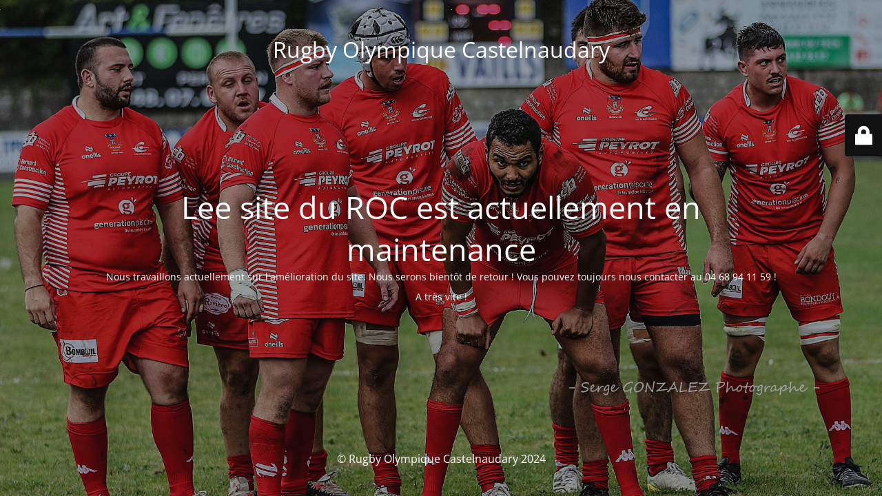

--- FILE ---
content_type: text/html; charset=UTF-8
request_url: https://rugbycastelnaudary.com/page/2/
body_size: 1858
content:
<!DOCTYPE html>
<html lang="fr-FR" id="kubio">
<head>
	<meta charset="UTF-8" />
	<title>Maintenance en cours</title>		<meta name="viewport" content="width=device-width, maximum-scale=1, initial-scale=1, minimum-scale=1">
	<meta name="description" content=""/>
	<meta http-equiv="X-UA-Compatible" content="" />
	<meta property="og:site_name" content="Rugby Olympique Castelnaudary - "/>
	<meta property="og:title" content="Maintenance en cours"/>
	<meta property="og:type" content="Maintenance"/>
	<meta property="og:url" content="https://rugbycastelnaudary.com"/>
	<meta property="og:description" content="Nous travaillons actuellement sur l&#039;amélioration du site. Nous serons bientôt de retour ! Vous pouvez toujours nous contacter au 04 68 94 11 59 !

A très vite !"/>
		<link rel="profile" href="http://gmpg.org/xfn/11" />
	<link rel="pingback" href="https://rugbycastelnaudary.com/xmlrpc.php" />
	<link rel='stylesheet' id='mtnc-style-css' href='https://rugbycastelnaudary.com/wp-content/plugins/maintenance/load/css/style.css?ver=1691568893' media='all' />
<link rel='stylesheet' id='mtnc-fonts-css' href='https://rugbycastelnaudary.com/wp-content/plugins/maintenance/load/css/fonts.css?ver=1691568893' media='all' />
<style type="text/css">body {background-color: #111111}.preloader {background-color: #111111}body {font-family: Open Sans; }.site-title, .preloader i, .login-form, .login-form a.lost-pass, .btn-open-login-form, .site-content, .user-content-wrapper, .user-content, footer, .maintenance a{color: #ffffff;} a.close-user-content, #mailchimp-box form input[type="submit"], .login-form input#submit.button  {border-color:#ffffff} input[type="submit"]:hover{background-color:#ffffff} input:-webkit-autofill, input:-webkit-autofill:focus{-webkit-text-fill-color:#ffffff} body &gt; .login-form-container{background-color:#111111}.btn-open-login-form{background-color:#111111}input:-webkit-autofill, input:-webkit-autofill:focus{-webkit-box-shadow:0 0 0 50px #111111 inset}input[type='submit']:hover{color:#111111} #custom-subscribe #submit-subscribe:before{background-color:#111111} </style>		<!--[if IE]>
	<style type="text/css">

	</style>
	<script type="text/javascript" src="https://rugbycastelnaudary.com/wp-content/plugins/maintenance/load/js/jquery.backstretch.min.js"></script>
	<![endif]-->
	<link rel="stylesheet" href="https://fonts.bunny.net/css?family=Open%20Sans:300,300italic,regular,italic,600,600italic,700,700italic,800,800italic:300"></head>

<body class="maintenance ">

<div class="main-container">
	<div class="preloader"><i class="fi-widget" aria-hidden="true"></i></div>	<div id="wrapper">
		<div class="center logotype">
			<header>
				<div class="logo-box istext" rel="home"><h1 class="site-title">Rugby Olympique Castelnaudary</h1></div>			</header>
		</div>
		<div id="content" class="site-content">
			<div class="center">
                <h2 class="heading font-center" style="font-weight:300;font-style:normal">Lee site du ROC est actuellement en maintenance</h2><div class="description" style="font-weight:300;font-style:normal"><p>Nous travaillons actuellement sur l'amélioration du site. Nous serons bientôt de retour ! Vous pouvez toujours nous contacter au <span>04 68 94 11 59 !</span></p>
<p>A très vite !</p>
</div>			</div>
		</div>
	</div> <!-- end wrapper -->
	<footer>
		<div class="center">
			<div style="font-weight:300;font-style:normal">© Rugby Olympique Castelnaudary 2024</div>		</div>
	</footer>
					<picture class="bg-img">
						<img src="https://rugbycastelnaudary.com/wp-content/uploads/2024/10/Photo-groupe-2-1.png">
		</picture>
	</div>

	<div class="login-form-container">
		<input type="hidden" id="mtnc_login_check" name="mtnc_login_check" value="57afb44683" /><input type="hidden" name="_wp_http_referer" value="/page/2/" /><form id="login-form" class="login-form" method="post"><label>Accès utilisateur</label><span class="login-error"></span><span class="licon user-icon"><input type="text" name="log" id="log" value="" size="20" class="input username" placeholder="Nom d’utilisateur" /></span><span class="picon pass-icon"><input type="password" name="pwd" id="login_password" value="" size="20" class="input password" placeholder="Mot de passe" /></span><a class="lost-pass" href="https://rugbycastelnaudary.com/wp-login.php?action=lostpassword">Mot de passe perdu</a><input type="submit" class="button" name="submit" id="submit" value="Se connecter" /><input type="hidden" name="is_custom_login" value="1" /><input type="hidden" id="mtnc_login_check" name="mtnc_login_check" value="57afb44683" /><input type="hidden" name="_wp_http_referer" value="/page/2/" /></form>		    <div id="btn-open-login-form" class="btn-open-login-form">
        <i class="fi-lock"></i>

    </div>
    <div id="btn-sound" class="btn-open-login-form sound">
        <i id="value_botton" class="fa fa-volume-off" aria-hidden="true"></i>
    </div>
    	</div>
<!--[if !IE]><!--><script src="https://rugbycastelnaudary.com/wp-includes/js/jquery/jquery.min.js?ver=3.7.1" id="jquery-core-js"></script>
<script src="https://rugbycastelnaudary.com/wp-includes/js/jquery/jquery-migrate.min.js?ver=3.4.1" id="jquery-migrate-js"></script>
<!--<![endif]--><script id="_frontend-js-extra">
var mtnc_front_options = {"body_bg":"https://rugbycastelnaudary.com/wp-content/uploads/2024/10/Photo-groupe-2-1.png","gallery_array":[],"blur_intensity":"5","font_link":["Open Sans:300,300italic,regular,italic,600,600italic,700,700italic,800,800italic:300"]};
//# sourceURL=_frontend-js-extra
</script>
<script src="https://rugbycastelnaudary.com/wp-content/plugins/maintenance/load/js/jquery.frontend.js?ver=1691568893" id="_frontend-js"></script>

</body>
</html>
